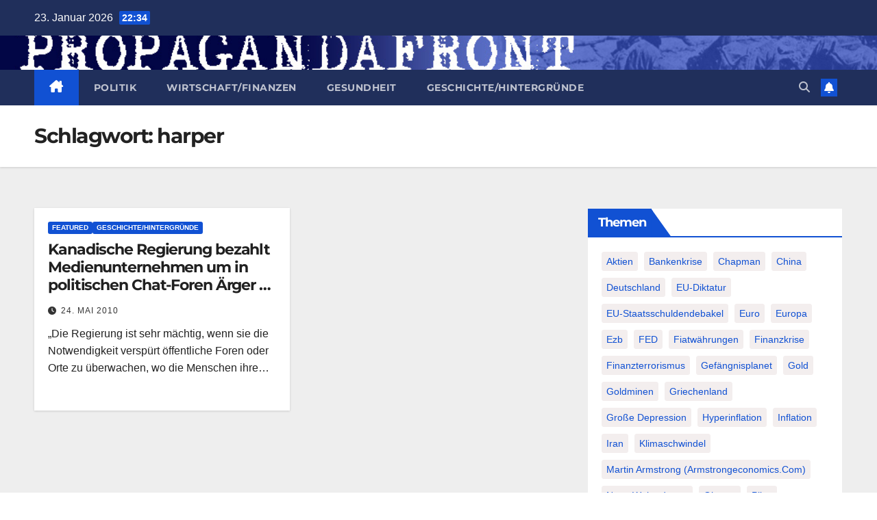

--- FILE ---
content_type: text/html; charset=utf-8
request_url: https://www.google.com/recaptcha/api2/anchor?ar=1&k=6Lf_JL0ZAAAAAKpBSsfFZyJNY-rVdE8gSMOeZuio&co=aHR0cDovL3d3dy5wcm9wYWdhbmRhZnJvbnQuZGU6ODA.&hl=en&v=PoyoqOPhxBO7pBk68S4YbpHZ&size=invisible&anchor-ms=20000&execute-ms=30000&cb=tnusdzjtnvh8
body_size: 48632
content:
<!DOCTYPE HTML><html dir="ltr" lang="en"><head><meta http-equiv="Content-Type" content="text/html; charset=UTF-8">
<meta http-equiv="X-UA-Compatible" content="IE=edge">
<title>reCAPTCHA</title>
<style type="text/css">
/* cyrillic-ext */
@font-face {
  font-family: 'Roboto';
  font-style: normal;
  font-weight: 400;
  font-stretch: 100%;
  src: url(//fonts.gstatic.com/s/roboto/v48/KFO7CnqEu92Fr1ME7kSn66aGLdTylUAMa3GUBHMdazTgWw.woff2) format('woff2');
  unicode-range: U+0460-052F, U+1C80-1C8A, U+20B4, U+2DE0-2DFF, U+A640-A69F, U+FE2E-FE2F;
}
/* cyrillic */
@font-face {
  font-family: 'Roboto';
  font-style: normal;
  font-weight: 400;
  font-stretch: 100%;
  src: url(//fonts.gstatic.com/s/roboto/v48/KFO7CnqEu92Fr1ME7kSn66aGLdTylUAMa3iUBHMdazTgWw.woff2) format('woff2');
  unicode-range: U+0301, U+0400-045F, U+0490-0491, U+04B0-04B1, U+2116;
}
/* greek-ext */
@font-face {
  font-family: 'Roboto';
  font-style: normal;
  font-weight: 400;
  font-stretch: 100%;
  src: url(//fonts.gstatic.com/s/roboto/v48/KFO7CnqEu92Fr1ME7kSn66aGLdTylUAMa3CUBHMdazTgWw.woff2) format('woff2');
  unicode-range: U+1F00-1FFF;
}
/* greek */
@font-face {
  font-family: 'Roboto';
  font-style: normal;
  font-weight: 400;
  font-stretch: 100%;
  src: url(//fonts.gstatic.com/s/roboto/v48/KFO7CnqEu92Fr1ME7kSn66aGLdTylUAMa3-UBHMdazTgWw.woff2) format('woff2');
  unicode-range: U+0370-0377, U+037A-037F, U+0384-038A, U+038C, U+038E-03A1, U+03A3-03FF;
}
/* math */
@font-face {
  font-family: 'Roboto';
  font-style: normal;
  font-weight: 400;
  font-stretch: 100%;
  src: url(//fonts.gstatic.com/s/roboto/v48/KFO7CnqEu92Fr1ME7kSn66aGLdTylUAMawCUBHMdazTgWw.woff2) format('woff2');
  unicode-range: U+0302-0303, U+0305, U+0307-0308, U+0310, U+0312, U+0315, U+031A, U+0326-0327, U+032C, U+032F-0330, U+0332-0333, U+0338, U+033A, U+0346, U+034D, U+0391-03A1, U+03A3-03A9, U+03B1-03C9, U+03D1, U+03D5-03D6, U+03F0-03F1, U+03F4-03F5, U+2016-2017, U+2034-2038, U+203C, U+2040, U+2043, U+2047, U+2050, U+2057, U+205F, U+2070-2071, U+2074-208E, U+2090-209C, U+20D0-20DC, U+20E1, U+20E5-20EF, U+2100-2112, U+2114-2115, U+2117-2121, U+2123-214F, U+2190, U+2192, U+2194-21AE, U+21B0-21E5, U+21F1-21F2, U+21F4-2211, U+2213-2214, U+2216-22FF, U+2308-230B, U+2310, U+2319, U+231C-2321, U+2336-237A, U+237C, U+2395, U+239B-23B7, U+23D0, U+23DC-23E1, U+2474-2475, U+25AF, U+25B3, U+25B7, U+25BD, U+25C1, U+25CA, U+25CC, U+25FB, U+266D-266F, U+27C0-27FF, U+2900-2AFF, U+2B0E-2B11, U+2B30-2B4C, U+2BFE, U+3030, U+FF5B, U+FF5D, U+1D400-1D7FF, U+1EE00-1EEFF;
}
/* symbols */
@font-face {
  font-family: 'Roboto';
  font-style: normal;
  font-weight: 400;
  font-stretch: 100%;
  src: url(//fonts.gstatic.com/s/roboto/v48/KFO7CnqEu92Fr1ME7kSn66aGLdTylUAMaxKUBHMdazTgWw.woff2) format('woff2');
  unicode-range: U+0001-000C, U+000E-001F, U+007F-009F, U+20DD-20E0, U+20E2-20E4, U+2150-218F, U+2190, U+2192, U+2194-2199, U+21AF, U+21E6-21F0, U+21F3, U+2218-2219, U+2299, U+22C4-22C6, U+2300-243F, U+2440-244A, U+2460-24FF, U+25A0-27BF, U+2800-28FF, U+2921-2922, U+2981, U+29BF, U+29EB, U+2B00-2BFF, U+4DC0-4DFF, U+FFF9-FFFB, U+10140-1018E, U+10190-1019C, U+101A0, U+101D0-101FD, U+102E0-102FB, U+10E60-10E7E, U+1D2C0-1D2D3, U+1D2E0-1D37F, U+1F000-1F0FF, U+1F100-1F1AD, U+1F1E6-1F1FF, U+1F30D-1F30F, U+1F315, U+1F31C, U+1F31E, U+1F320-1F32C, U+1F336, U+1F378, U+1F37D, U+1F382, U+1F393-1F39F, U+1F3A7-1F3A8, U+1F3AC-1F3AF, U+1F3C2, U+1F3C4-1F3C6, U+1F3CA-1F3CE, U+1F3D4-1F3E0, U+1F3ED, U+1F3F1-1F3F3, U+1F3F5-1F3F7, U+1F408, U+1F415, U+1F41F, U+1F426, U+1F43F, U+1F441-1F442, U+1F444, U+1F446-1F449, U+1F44C-1F44E, U+1F453, U+1F46A, U+1F47D, U+1F4A3, U+1F4B0, U+1F4B3, U+1F4B9, U+1F4BB, U+1F4BF, U+1F4C8-1F4CB, U+1F4D6, U+1F4DA, U+1F4DF, U+1F4E3-1F4E6, U+1F4EA-1F4ED, U+1F4F7, U+1F4F9-1F4FB, U+1F4FD-1F4FE, U+1F503, U+1F507-1F50B, U+1F50D, U+1F512-1F513, U+1F53E-1F54A, U+1F54F-1F5FA, U+1F610, U+1F650-1F67F, U+1F687, U+1F68D, U+1F691, U+1F694, U+1F698, U+1F6AD, U+1F6B2, U+1F6B9-1F6BA, U+1F6BC, U+1F6C6-1F6CF, U+1F6D3-1F6D7, U+1F6E0-1F6EA, U+1F6F0-1F6F3, U+1F6F7-1F6FC, U+1F700-1F7FF, U+1F800-1F80B, U+1F810-1F847, U+1F850-1F859, U+1F860-1F887, U+1F890-1F8AD, U+1F8B0-1F8BB, U+1F8C0-1F8C1, U+1F900-1F90B, U+1F93B, U+1F946, U+1F984, U+1F996, U+1F9E9, U+1FA00-1FA6F, U+1FA70-1FA7C, U+1FA80-1FA89, U+1FA8F-1FAC6, U+1FACE-1FADC, U+1FADF-1FAE9, U+1FAF0-1FAF8, U+1FB00-1FBFF;
}
/* vietnamese */
@font-face {
  font-family: 'Roboto';
  font-style: normal;
  font-weight: 400;
  font-stretch: 100%;
  src: url(//fonts.gstatic.com/s/roboto/v48/KFO7CnqEu92Fr1ME7kSn66aGLdTylUAMa3OUBHMdazTgWw.woff2) format('woff2');
  unicode-range: U+0102-0103, U+0110-0111, U+0128-0129, U+0168-0169, U+01A0-01A1, U+01AF-01B0, U+0300-0301, U+0303-0304, U+0308-0309, U+0323, U+0329, U+1EA0-1EF9, U+20AB;
}
/* latin-ext */
@font-face {
  font-family: 'Roboto';
  font-style: normal;
  font-weight: 400;
  font-stretch: 100%;
  src: url(//fonts.gstatic.com/s/roboto/v48/KFO7CnqEu92Fr1ME7kSn66aGLdTylUAMa3KUBHMdazTgWw.woff2) format('woff2');
  unicode-range: U+0100-02BA, U+02BD-02C5, U+02C7-02CC, U+02CE-02D7, U+02DD-02FF, U+0304, U+0308, U+0329, U+1D00-1DBF, U+1E00-1E9F, U+1EF2-1EFF, U+2020, U+20A0-20AB, U+20AD-20C0, U+2113, U+2C60-2C7F, U+A720-A7FF;
}
/* latin */
@font-face {
  font-family: 'Roboto';
  font-style: normal;
  font-weight: 400;
  font-stretch: 100%;
  src: url(//fonts.gstatic.com/s/roboto/v48/KFO7CnqEu92Fr1ME7kSn66aGLdTylUAMa3yUBHMdazQ.woff2) format('woff2');
  unicode-range: U+0000-00FF, U+0131, U+0152-0153, U+02BB-02BC, U+02C6, U+02DA, U+02DC, U+0304, U+0308, U+0329, U+2000-206F, U+20AC, U+2122, U+2191, U+2193, U+2212, U+2215, U+FEFF, U+FFFD;
}
/* cyrillic-ext */
@font-face {
  font-family: 'Roboto';
  font-style: normal;
  font-weight: 500;
  font-stretch: 100%;
  src: url(//fonts.gstatic.com/s/roboto/v48/KFO7CnqEu92Fr1ME7kSn66aGLdTylUAMa3GUBHMdazTgWw.woff2) format('woff2');
  unicode-range: U+0460-052F, U+1C80-1C8A, U+20B4, U+2DE0-2DFF, U+A640-A69F, U+FE2E-FE2F;
}
/* cyrillic */
@font-face {
  font-family: 'Roboto';
  font-style: normal;
  font-weight: 500;
  font-stretch: 100%;
  src: url(//fonts.gstatic.com/s/roboto/v48/KFO7CnqEu92Fr1ME7kSn66aGLdTylUAMa3iUBHMdazTgWw.woff2) format('woff2');
  unicode-range: U+0301, U+0400-045F, U+0490-0491, U+04B0-04B1, U+2116;
}
/* greek-ext */
@font-face {
  font-family: 'Roboto';
  font-style: normal;
  font-weight: 500;
  font-stretch: 100%;
  src: url(//fonts.gstatic.com/s/roboto/v48/KFO7CnqEu92Fr1ME7kSn66aGLdTylUAMa3CUBHMdazTgWw.woff2) format('woff2');
  unicode-range: U+1F00-1FFF;
}
/* greek */
@font-face {
  font-family: 'Roboto';
  font-style: normal;
  font-weight: 500;
  font-stretch: 100%;
  src: url(//fonts.gstatic.com/s/roboto/v48/KFO7CnqEu92Fr1ME7kSn66aGLdTylUAMa3-UBHMdazTgWw.woff2) format('woff2');
  unicode-range: U+0370-0377, U+037A-037F, U+0384-038A, U+038C, U+038E-03A1, U+03A3-03FF;
}
/* math */
@font-face {
  font-family: 'Roboto';
  font-style: normal;
  font-weight: 500;
  font-stretch: 100%;
  src: url(//fonts.gstatic.com/s/roboto/v48/KFO7CnqEu92Fr1ME7kSn66aGLdTylUAMawCUBHMdazTgWw.woff2) format('woff2');
  unicode-range: U+0302-0303, U+0305, U+0307-0308, U+0310, U+0312, U+0315, U+031A, U+0326-0327, U+032C, U+032F-0330, U+0332-0333, U+0338, U+033A, U+0346, U+034D, U+0391-03A1, U+03A3-03A9, U+03B1-03C9, U+03D1, U+03D5-03D6, U+03F0-03F1, U+03F4-03F5, U+2016-2017, U+2034-2038, U+203C, U+2040, U+2043, U+2047, U+2050, U+2057, U+205F, U+2070-2071, U+2074-208E, U+2090-209C, U+20D0-20DC, U+20E1, U+20E5-20EF, U+2100-2112, U+2114-2115, U+2117-2121, U+2123-214F, U+2190, U+2192, U+2194-21AE, U+21B0-21E5, U+21F1-21F2, U+21F4-2211, U+2213-2214, U+2216-22FF, U+2308-230B, U+2310, U+2319, U+231C-2321, U+2336-237A, U+237C, U+2395, U+239B-23B7, U+23D0, U+23DC-23E1, U+2474-2475, U+25AF, U+25B3, U+25B7, U+25BD, U+25C1, U+25CA, U+25CC, U+25FB, U+266D-266F, U+27C0-27FF, U+2900-2AFF, U+2B0E-2B11, U+2B30-2B4C, U+2BFE, U+3030, U+FF5B, U+FF5D, U+1D400-1D7FF, U+1EE00-1EEFF;
}
/* symbols */
@font-face {
  font-family: 'Roboto';
  font-style: normal;
  font-weight: 500;
  font-stretch: 100%;
  src: url(//fonts.gstatic.com/s/roboto/v48/KFO7CnqEu92Fr1ME7kSn66aGLdTylUAMaxKUBHMdazTgWw.woff2) format('woff2');
  unicode-range: U+0001-000C, U+000E-001F, U+007F-009F, U+20DD-20E0, U+20E2-20E4, U+2150-218F, U+2190, U+2192, U+2194-2199, U+21AF, U+21E6-21F0, U+21F3, U+2218-2219, U+2299, U+22C4-22C6, U+2300-243F, U+2440-244A, U+2460-24FF, U+25A0-27BF, U+2800-28FF, U+2921-2922, U+2981, U+29BF, U+29EB, U+2B00-2BFF, U+4DC0-4DFF, U+FFF9-FFFB, U+10140-1018E, U+10190-1019C, U+101A0, U+101D0-101FD, U+102E0-102FB, U+10E60-10E7E, U+1D2C0-1D2D3, U+1D2E0-1D37F, U+1F000-1F0FF, U+1F100-1F1AD, U+1F1E6-1F1FF, U+1F30D-1F30F, U+1F315, U+1F31C, U+1F31E, U+1F320-1F32C, U+1F336, U+1F378, U+1F37D, U+1F382, U+1F393-1F39F, U+1F3A7-1F3A8, U+1F3AC-1F3AF, U+1F3C2, U+1F3C4-1F3C6, U+1F3CA-1F3CE, U+1F3D4-1F3E0, U+1F3ED, U+1F3F1-1F3F3, U+1F3F5-1F3F7, U+1F408, U+1F415, U+1F41F, U+1F426, U+1F43F, U+1F441-1F442, U+1F444, U+1F446-1F449, U+1F44C-1F44E, U+1F453, U+1F46A, U+1F47D, U+1F4A3, U+1F4B0, U+1F4B3, U+1F4B9, U+1F4BB, U+1F4BF, U+1F4C8-1F4CB, U+1F4D6, U+1F4DA, U+1F4DF, U+1F4E3-1F4E6, U+1F4EA-1F4ED, U+1F4F7, U+1F4F9-1F4FB, U+1F4FD-1F4FE, U+1F503, U+1F507-1F50B, U+1F50D, U+1F512-1F513, U+1F53E-1F54A, U+1F54F-1F5FA, U+1F610, U+1F650-1F67F, U+1F687, U+1F68D, U+1F691, U+1F694, U+1F698, U+1F6AD, U+1F6B2, U+1F6B9-1F6BA, U+1F6BC, U+1F6C6-1F6CF, U+1F6D3-1F6D7, U+1F6E0-1F6EA, U+1F6F0-1F6F3, U+1F6F7-1F6FC, U+1F700-1F7FF, U+1F800-1F80B, U+1F810-1F847, U+1F850-1F859, U+1F860-1F887, U+1F890-1F8AD, U+1F8B0-1F8BB, U+1F8C0-1F8C1, U+1F900-1F90B, U+1F93B, U+1F946, U+1F984, U+1F996, U+1F9E9, U+1FA00-1FA6F, U+1FA70-1FA7C, U+1FA80-1FA89, U+1FA8F-1FAC6, U+1FACE-1FADC, U+1FADF-1FAE9, U+1FAF0-1FAF8, U+1FB00-1FBFF;
}
/* vietnamese */
@font-face {
  font-family: 'Roboto';
  font-style: normal;
  font-weight: 500;
  font-stretch: 100%;
  src: url(//fonts.gstatic.com/s/roboto/v48/KFO7CnqEu92Fr1ME7kSn66aGLdTylUAMa3OUBHMdazTgWw.woff2) format('woff2');
  unicode-range: U+0102-0103, U+0110-0111, U+0128-0129, U+0168-0169, U+01A0-01A1, U+01AF-01B0, U+0300-0301, U+0303-0304, U+0308-0309, U+0323, U+0329, U+1EA0-1EF9, U+20AB;
}
/* latin-ext */
@font-face {
  font-family: 'Roboto';
  font-style: normal;
  font-weight: 500;
  font-stretch: 100%;
  src: url(//fonts.gstatic.com/s/roboto/v48/KFO7CnqEu92Fr1ME7kSn66aGLdTylUAMa3KUBHMdazTgWw.woff2) format('woff2');
  unicode-range: U+0100-02BA, U+02BD-02C5, U+02C7-02CC, U+02CE-02D7, U+02DD-02FF, U+0304, U+0308, U+0329, U+1D00-1DBF, U+1E00-1E9F, U+1EF2-1EFF, U+2020, U+20A0-20AB, U+20AD-20C0, U+2113, U+2C60-2C7F, U+A720-A7FF;
}
/* latin */
@font-face {
  font-family: 'Roboto';
  font-style: normal;
  font-weight: 500;
  font-stretch: 100%;
  src: url(//fonts.gstatic.com/s/roboto/v48/KFO7CnqEu92Fr1ME7kSn66aGLdTylUAMa3yUBHMdazQ.woff2) format('woff2');
  unicode-range: U+0000-00FF, U+0131, U+0152-0153, U+02BB-02BC, U+02C6, U+02DA, U+02DC, U+0304, U+0308, U+0329, U+2000-206F, U+20AC, U+2122, U+2191, U+2193, U+2212, U+2215, U+FEFF, U+FFFD;
}
/* cyrillic-ext */
@font-face {
  font-family: 'Roboto';
  font-style: normal;
  font-weight: 900;
  font-stretch: 100%;
  src: url(//fonts.gstatic.com/s/roboto/v48/KFO7CnqEu92Fr1ME7kSn66aGLdTylUAMa3GUBHMdazTgWw.woff2) format('woff2');
  unicode-range: U+0460-052F, U+1C80-1C8A, U+20B4, U+2DE0-2DFF, U+A640-A69F, U+FE2E-FE2F;
}
/* cyrillic */
@font-face {
  font-family: 'Roboto';
  font-style: normal;
  font-weight: 900;
  font-stretch: 100%;
  src: url(//fonts.gstatic.com/s/roboto/v48/KFO7CnqEu92Fr1ME7kSn66aGLdTylUAMa3iUBHMdazTgWw.woff2) format('woff2');
  unicode-range: U+0301, U+0400-045F, U+0490-0491, U+04B0-04B1, U+2116;
}
/* greek-ext */
@font-face {
  font-family: 'Roboto';
  font-style: normal;
  font-weight: 900;
  font-stretch: 100%;
  src: url(//fonts.gstatic.com/s/roboto/v48/KFO7CnqEu92Fr1ME7kSn66aGLdTylUAMa3CUBHMdazTgWw.woff2) format('woff2');
  unicode-range: U+1F00-1FFF;
}
/* greek */
@font-face {
  font-family: 'Roboto';
  font-style: normal;
  font-weight: 900;
  font-stretch: 100%;
  src: url(//fonts.gstatic.com/s/roboto/v48/KFO7CnqEu92Fr1ME7kSn66aGLdTylUAMa3-UBHMdazTgWw.woff2) format('woff2');
  unicode-range: U+0370-0377, U+037A-037F, U+0384-038A, U+038C, U+038E-03A1, U+03A3-03FF;
}
/* math */
@font-face {
  font-family: 'Roboto';
  font-style: normal;
  font-weight: 900;
  font-stretch: 100%;
  src: url(//fonts.gstatic.com/s/roboto/v48/KFO7CnqEu92Fr1ME7kSn66aGLdTylUAMawCUBHMdazTgWw.woff2) format('woff2');
  unicode-range: U+0302-0303, U+0305, U+0307-0308, U+0310, U+0312, U+0315, U+031A, U+0326-0327, U+032C, U+032F-0330, U+0332-0333, U+0338, U+033A, U+0346, U+034D, U+0391-03A1, U+03A3-03A9, U+03B1-03C9, U+03D1, U+03D5-03D6, U+03F0-03F1, U+03F4-03F5, U+2016-2017, U+2034-2038, U+203C, U+2040, U+2043, U+2047, U+2050, U+2057, U+205F, U+2070-2071, U+2074-208E, U+2090-209C, U+20D0-20DC, U+20E1, U+20E5-20EF, U+2100-2112, U+2114-2115, U+2117-2121, U+2123-214F, U+2190, U+2192, U+2194-21AE, U+21B0-21E5, U+21F1-21F2, U+21F4-2211, U+2213-2214, U+2216-22FF, U+2308-230B, U+2310, U+2319, U+231C-2321, U+2336-237A, U+237C, U+2395, U+239B-23B7, U+23D0, U+23DC-23E1, U+2474-2475, U+25AF, U+25B3, U+25B7, U+25BD, U+25C1, U+25CA, U+25CC, U+25FB, U+266D-266F, U+27C0-27FF, U+2900-2AFF, U+2B0E-2B11, U+2B30-2B4C, U+2BFE, U+3030, U+FF5B, U+FF5D, U+1D400-1D7FF, U+1EE00-1EEFF;
}
/* symbols */
@font-face {
  font-family: 'Roboto';
  font-style: normal;
  font-weight: 900;
  font-stretch: 100%;
  src: url(//fonts.gstatic.com/s/roboto/v48/KFO7CnqEu92Fr1ME7kSn66aGLdTylUAMaxKUBHMdazTgWw.woff2) format('woff2');
  unicode-range: U+0001-000C, U+000E-001F, U+007F-009F, U+20DD-20E0, U+20E2-20E4, U+2150-218F, U+2190, U+2192, U+2194-2199, U+21AF, U+21E6-21F0, U+21F3, U+2218-2219, U+2299, U+22C4-22C6, U+2300-243F, U+2440-244A, U+2460-24FF, U+25A0-27BF, U+2800-28FF, U+2921-2922, U+2981, U+29BF, U+29EB, U+2B00-2BFF, U+4DC0-4DFF, U+FFF9-FFFB, U+10140-1018E, U+10190-1019C, U+101A0, U+101D0-101FD, U+102E0-102FB, U+10E60-10E7E, U+1D2C0-1D2D3, U+1D2E0-1D37F, U+1F000-1F0FF, U+1F100-1F1AD, U+1F1E6-1F1FF, U+1F30D-1F30F, U+1F315, U+1F31C, U+1F31E, U+1F320-1F32C, U+1F336, U+1F378, U+1F37D, U+1F382, U+1F393-1F39F, U+1F3A7-1F3A8, U+1F3AC-1F3AF, U+1F3C2, U+1F3C4-1F3C6, U+1F3CA-1F3CE, U+1F3D4-1F3E0, U+1F3ED, U+1F3F1-1F3F3, U+1F3F5-1F3F7, U+1F408, U+1F415, U+1F41F, U+1F426, U+1F43F, U+1F441-1F442, U+1F444, U+1F446-1F449, U+1F44C-1F44E, U+1F453, U+1F46A, U+1F47D, U+1F4A3, U+1F4B0, U+1F4B3, U+1F4B9, U+1F4BB, U+1F4BF, U+1F4C8-1F4CB, U+1F4D6, U+1F4DA, U+1F4DF, U+1F4E3-1F4E6, U+1F4EA-1F4ED, U+1F4F7, U+1F4F9-1F4FB, U+1F4FD-1F4FE, U+1F503, U+1F507-1F50B, U+1F50D, U+1F512-1F513, U+1F53E-1F54A, U+1F54F-1F5FA, U+1F610, U+1F650-1F67F, U+1F687, U+1F68D, U+1F691, U+1F694, U+1F698, U+1F6AD, U+1F6B2, U+1F6B9-1F6BA, U+1F6BC, U+1F6C6-1F6CF, U+1F6D3-1F6D7, U+1F6E0-1F6EA, U+1F6F0-1F6F3, U+1F6F7-1F6FC, U+1F700-1F7FF, U+1F800-1F80B, U+1F810-1F847, U+1F850-1F859, U+1F860-1F887, U+1F890-1F8AD, U+1F8B0-1F8BB, U+1F8C0-1F8C1, U+1F900-1F90B, U+1F93B, U+1F946, U+1F984, U+1F996, U+1F9E9, U+1FA00-1FA6F, U+1FA70-1FA7C, U+1FA80-1FA89, U+1FA8F-1FAC6, U+1FACE-1FADC, U+1FADF-1FAE9, U+1FAF0-1FAF8, U+1FB00-1FBFF;
}
/* vietnamese */
@font-face {
  font-family: 'Roboto';
  font-style: normal;
  font-weight: 900;
  font-stretch: 100%;
  src: url(//fonts.gstatic.com/s/roboto/v48/KFO7CnqEu92Fr1ME7kSn66aGLdTylUAMa3OUBHMdazTgWw.woff2) format('woff2');
  unicode-range: U+0102-0103, U+0110-0111, U+0128-0129, U+0168-0169, U+01A0-01A1, U+01AF-01B0, U+0300-0301, U+0303-0304, U+0308-0309, U+0323, U+0329, U+1EA0-1EF9, U+20AB;
}
/* latin-ext */
@font-face {
  font-family: 'Roboto';
  font-style: normal;
  font-weight: 900;
  font-stretch: 100%;
  src: url(//fonts.gstatic.com/s/roboto/v48/KFO7CnqEu92Fr1ME7kSn66aGLdTylUAMa3KUBHMdazTgWw.woff2) format('woff2');
  unicode-range: U+0100-02BA, U+02BD-02C5, U+02C7-02CC, U+02CE-02D7, U+02DD-02FF, U+0304, U+0308, U+0329, U+1D00-1DBF, U+1E00-1E9F, U+1EF2-1EFF, U+2020, U+20A0-20AB, U+20AD-20C0, U+2113, U+2C60-2C7F, U+A720-A7FF;
}
/* latin */
@font-face {
  font-family: 'Roboto';
  font-style: normal;
  font-weight: 900;
  font-stretch: 100%;
  src: url(//fonts.gstatic.com/s/roboto/v48/KFO7CnqEu92Fr1ME7kSn66aGLdTylUAMa3yUBHMdazQ.woff2) format('woff2');
  unicode-range: U+0000-00FF, U+0131, U+0152-0153, U+02BB-02BC, U+02C6, U+02DA, U+02DC, U+0304, U+0308, U+0329, U+2000-206F, U+20AC, U+2122, U+2191, U+2193, U+2212, U+2215, U+FEFF, U+FFFD;
}

</style>
<link rel="stylesheet" type="text/css" href="https://www.gstatic.com/recaptcha/releases/PoyoqOPhxBO7pBk68S4YbpHZ/styles__ltr.css">
<script nonce="7ogBgX_tGJr1zmqxucSZtA" type="text/javascript">window['__recaptcha_api'] = 'https://www.google.com/recaptcha/api2/';</script>
<script type="text/javascript" src="https://www.gstatic.com/recaptcha/releases/PoyoqOPhxBO7pBk68S4YbpHZ/recaptcha__en.js" nonce="7ogBgX_tGJr1zmqxucSZtA">
      
    </script></head>
<body><div id="rc-anchor-alert" class="rc-anchor-alert"></div>
<input type="hidden" id="recaptcha-token" value="[base64]">
<script type="text/javascript" nonce="7ogBgX_tGJr1zmqxucSZtA">
      recaptcha.anchor.Main.init("[\x22ainput\x22,[\x22bgdata\x22,\x22\x22,\[base64]/[base64]/[base64]/[base64]/[base64]/[base64]/KGcoTywyNTMsTy5PKSxVRyhPLEMpKTpnKE8sMjUzLEMpLE8pKSxsKSksTykpfSxieT1mdW5jdGlvbihDLE8sdSxsKXtmb3IobD0odT1SKEMpLDApO08+MDtPLS0pbD1sPDw4fFooQyk7ZyhDLHUsbCl9LFVHPWZ1bmN0aW9uKEMsTyl7Qy5pLmxlbmd0aD4xMDQ/[base64]/[base64]/[base64]/[base64]/[base64]/[base64]/[base64]\\u003d\x22,\[base64]\\u003d\x22,\x22w4tzV8ODRV/CnMKoPE1ZM8OBNHLDrcOaTSLCh8KLw7HDlcOzJ8KLLMKLcF94FAfDrcK1Ni3CusKBw6/[base64]/CllnDl8KDw4zClTXDqh/DihvDosKPwpbCi8ONM8Knw6cvAcOgfsKwFcOOO8Kew4wGw7oRw4HDoMKqwpBZBcKww6jDmCtwb8Kvw4N6wocTw6d7w7xWdMKTBsONB8OtITIOdhVwaD7Dvj/DjcKZBsO8wodMYw0BP8OXwpbDhCrDl1BPGsKow43Cp8ODw5bDk8K/NMOsw6LDvTnCtMOFwpLDvmYzDsOawoRnwogjwq1HwqsNwrpMwqlsC2VjBMKAZMKMw7FCb8KdwrnDuMK9w6vDpMK3EMKaOhTDlsK2QydWBcOmcjDDl8K5bMOaJBpwK8OyGXUGwoDDuzcAbsK9w7AVw7zCgsKBwpvCi8Kuw4vCnx/[base64]/[base64]/[base64]/XWQTwr89TSUIw50ewrVzCcKyG8OSw4dpamDDm2LCoCEbwrTDgcK7woBVTMK2w7nDgS7DkhPCp1ZVDsKbw6fDv0LDpMKyKsO5C8KJw4cLwpBnG050HnbDgsOcPD/Ds8OCwpbCt8OxAFUBbcKWw5E+wqXCu21wYiljwpxvw5BReDhzXsOFw5VTD2DChk7CmzUbwr3DlcORw7INwrLDmzp+w7LClMOyT8OYKE0DTlh0w7rDnwTDnER4YE/DrMOTRsKmw44aw7cIFsK4woDDvTjDgip+w6sBVcOYDcK1w4nCgAxywpFNTzzDgcKCw5/[base64]/[base64]/w7LCl8Oywq9jw7rDhF/[base64]/[base64]/ERTCqh/DgS7DjXTDgVjDo8KBwqR7wp/CjcKYFFLDhjTCuMKQOSzCqEXDt8KDw7wcEsKZHU8kw73CjWfDlAnDsMKuXcOawqbDuyQDYXXCgDHDr2LCjGgsXy/CvcOKwrwKw6LDjsKeUTrCmzNwNErDuMOJwpfDmUzDpcOAJgjDl8OHJ35Iw7thw5XDvcK3VBPDtsOKFDQdD8KaFFDDuwfDhMOCKU/CjjYcAcKZwo/CrMKaUsKRw5jCqF8QwrVqwqg0Nh/Cm8O3HsO1wrFKDkZPGQ5OHsKuLSAZciLDjjlVLAlxwpbCtRbCjcKQwo3CgsOLw4xcEwrCj8KAw7VMSnnDtsKZUlNWw5IEPkZELMKzw7jDk8KSwptsw7UyWRjDgANiCsKRwrAHIcKLwqcGwqJbY8KcwogKHUUUwqdkLMKNw6h8wo/CisKtDnvCpMKGZTUFw6phw4FjaXDCq8OVagDDrlkwSzQOQVEmwrJCHgrCqBPDr8KcLCtnEcKOPMKNwrBIWwbDllXCgVQKw4UlYH3Ds8OVwrfCpBjCjMOLWcOOw4k5MhlRLB/Dvi5cwp/DisOZAxHDksKOHikhEcOww7zDoMKiw5bCijLCi8OFJXvDmMKjw6Q4wovCmR/CvMO7NMKjw6phJT82wqrDgTZxUhnDqCBnTlo+w5gaw4zDvcOswrZWOGJgEjM+w43DplDCqzktLcOJUzLDh8OcMwzDhhnCs8KrfCwkSMKew4HDqnwdw47CucOocMOFw5nCtMK4w7xdw6DDsMKsWxLCgUVfw63DksOFw4osbAHDisORVMKlw7RKF8OewrjCmsOKwp/[base64]/Cn8OqFMOVX19rNcOkczkjwo3ClsKKw6EZbcOyWUjCnhnDgxLCv8KQEyhZcMO/w4bCsQPCpMOdwrDDmWZ9fULCicOlw4/CpcOzwrzChDRFw43DscORwrdRw5Fzw4NPOWcjw4jDrMKpGAzCmcOtQD3DoW/DoMOHN0ZBwr0kwq0cw5Fkw5bChjYzwodZH8Otw51pwp/[base64]/ezsyL8KJXBsDw6nCixUvEixmLcOXwrAablzCrsO4C8OZwq/DhBAGNMKVw5YkU8O4NgAKwpxnRA/[base64]/CkcOXw4cCwqgZKMOvw7TCrFHChMOEwqzCj8O3wpt5wpQUKD/DnSR4wo5kw6duBgPCvC0wDcKqdxU2dn/DmsKIwpjCilTCnMOuw5UGNMKrEsKiwqcxw5HDpcKdYMKnw7wJwpwEw5waa0TCpHxmwrpSwowTwq3Cq8K7N8Omwp/DoAwPw5YCU8O6R3XCmypIw71uB0Zrw7DCh1xVfcKRacOMXcKyB8KWLm7CihXDnsOiB8KTYCXDq3LCn8KROMOnw6V6V8KCdcKxw5HCpcK6wr41YMOAwovDiA/CuMOFwovDucOmJEodLyDDjkzDhiQ1UMKRQxzDu8Knwqg6HDwuwrjCjcKFfRfCmnJSw4bClx5kKsKrUcOCw4tiwrB7djIvwo/CogvChMK+CHJWYREZBk/Du8O+cxbDkzbDg2clQMK0w7fCqMK1IDRbwq9VwoPClipvc3jDrRw1wrwmwoN3SBJiM8O8woHCn8K7wqVHw7vDrcKxCCLCnsOtwpJAwqPCkW/CnMOCFgDCv8Ovw5FMw6QywrPCtMK8wqM7w6jCrm/DjcOFwq02EjbCusKBYUbDjnQvaU/[base64]/w7RsH8Kdw4cEwq7DpywJZH4pw6YAwqJ+FlpHU8O8w4XCi8KJw57DmgvDoyFnD8OyXMKBfcOew4vDm8O/T0jCoDBzHGjDjsOkLMKtBEodK8KsF2/CiMOYCcKZw6XCt8OKccObw5zCvD7DpBDCmn3DvsOdw4fDnsKUPUkyXkZQKU/CqcOYw5vCv8KpwrzDnsO9e8KaJh1HBU8UwpMCeMOGJxLDrMKGwpwgw6/[base64]/S8KXw4F7w5wBUiMpF8KxFmDCiVnCo8KfKcOgLTXCncOTwq1/wqpvwrLDkcOqwrvDuFYuw40uwqUAYcK1QsOkGi4GA8KCw6fCjwRpeGbDt8OvLBRHBsOHXkAEw6hBaVvCgMKsa8KjAj7DrXbCrg4CPcOQwr0JVxRUPFzDvsOXK3DCi8Odwr9eJsKBwoPDsMOWE8OJYcKMwq/Cm8KrworDizhdw6TCmMKpW8KiCMKOVMOyAGXCilbCqMOuPMOPOhZbwod9wpzCjVXDmE82G8KqOGLChE4rw7w0AWTDhT3Cp3fCsXnDqsOowq3DmMOlwqDDuDvCl1nDlMONw610YsKvw5EZw6bCs0Flw5pTGRTDhELCgsKrwpwoSETDtCrDh8K8ZU/Dsng+MXsIwr8IBcK6w4HCusOmSMKcAAJ2SioYwp5qw5bCusOBJnRmf8KPw7oPw4VYR2YDXS7Dk8KbRVBMZCjCncOhw4LDk33CnsOTQi9+AT7Dk8O6GhnCusOFw43DkgLDjD0ufcKuw750w5fCuzEnwrfDnHNuM8O/w5B+w7oZw4lWP8KmRsKAKsOsXcK6woAZwoYLwpIrdcOeY8O+LMORwp3CpsKiwqzCoy1Pw4PCrV4qPsKzZMKiS8KxEsOFDi5vdcONw4LDqcONwovChMKFTXhUbsKsU3xcwpTDkMOywo/CoMKZWsOJKBkLTDIOLjh+e8OodsK7wr/DgMKgwqgAw7XCpsODw5YmaMOYUsKUeMOPw5x5w4fCsMO+w6HDpsK9woJeZm/DvQ7Dh8OmVn7CmcKew5XDiyPDgEvCn8K8woR4PcOUesOUw7HCugXDrTtMwofDkMKxTsO0w5rDusOUw7F5AMKsw7HDv8OMGsOywpZPWcOUcB7DhcK/w43CmWRGw7rDrcKVUGnDsl/CpsOIw61Sw6gebMK3w6hwV8OJWTDCocK9PDjCs2XDjVIUdsO+LBPDlXrCgh3CsFbCnlbCg1wNZcKXE8K5wqvDvsKHwrvCnhvDmkfCj17CuMKcwpomGDbCtjfCrC3DtcKVXMOdwrZ/w4E2Z8KlXkRdw61aWHBEwo3Cp8KnJcKuOlHDlVHCtMKQwp3Cn3howqHDn0zCrmYREi7Ds0k9IRHDkMK2UsO+woA6woQWw50bMBEAODbCicKIw4PDp2oCw6rDsRrCnQ/[base64]/DmVs8w6c5JnTDmcOlwobDpcKuw5sFZBldw6Fuw4rCu8OIw6AHw7Alwo7CqRsaw7Jnwo57w70bwpNzwrnCrcOtHnDCpyJ7wrRpKgoDwqbDn8O/[base64]/Cq3xUQhHChjXDvwtcw5rDrmhnw7TCkMKVSFlgwqTDv8K+w71FwrI+w5t4T8KmwrnCqi/[base64]/TjXCn8OnU1fDh0/CqwXCusOowrTDusKqLD/Dk8OuHyxGwo0IPWBFwqEHS0DCvTXDhAMFG8O+YsKNw6LDv0TDpMOSw4vDgn3DoW3Cr2XCu8Ktw411w5geR2oCLMORwq/CmTDCh8Oww5nCq3xyJFIMVxzCm29Kw7rDmBJMwqVpEXbCjsKWw7bDu8OhbmfCiCDChcKtPsOJPHkIwqLDpsOaw5nDoyoTXcO0JsOtwpTCm3bClw3Dq2vCoDPCmzJIHcK6NlBOFQxhwohIU8Oqw4UfTsKJUR0UdEzDuFvCksK0H1/CqRkfIMKXGm/DrMOaEkvDrMOLYcKZLy4Mw4LDjMOfRxrClMOzb0PDm1kVwodNwoBPwrxZwpg1wrB4bmLDoS7DlcO3NHoOGEbDp8Kwwp0caFXClcK7NzDClQ7ChsKWIcKOfsKzHsOZwrQXwp/DkDvChEnDgEERw7vCq8KgWxlsw4JTUsOMVsOEw5lxG8OMPkFWZWZDwpBwKAvCkA/[base64]/CkcOfw5nDnzvCr8KPViNQGmjDl8Krwpwyw5Q4worDjklnScKCMcKnbjPCmHEowoTDssOGwpgHwohFfMKVwo5Hw5IBwrobT8KUw4DDpcKlI8OaC3vDlBdnwrvCmybDhMK7w5I9FsKpw5vCmSgXEkXDryJ+EGvDniFBw5/[base64]/[base64]/CjcO0UxLCq8K9GMK4wrDCilodP1HCqDLDuMOvwpNnNMO3CsK3wq1Nw75OZ3bDrcOwe8KjAgZ+w5DDpFBIw5RRV2rCqUJ5w6hewpF4w78hTj/DhgbCrsO1w7TCmMO8w6HDqmjCtMOwwp5hw5V9wo0FR8KgQcOgT8KPegXCqcOKw7bDqSTCqcKCw4AVwpPCm2jDpcONwqrDt8KFw5/CgsOnVMKTCcO+d18hwp8Mw4B8EFHCiUrCjW/CvcOXw5UFZMOQXGEOwpcsAMOKQi8Fw4fDmcK9w6nChsOMw4YNXsO+wqTDgR/CkMOsX8OkEjzCvcOXaCnCqMKZw6F/[base64]/CrBLDt0sFMMKAwogDw4fChiNiw7BlE8Krw7/CpsK4AyrDr3N6w4rCrWEwwqNKUnLDiB3Ct8Kdw7LCpmbCgxDDiyx7acKPwrHClMKYw7zDni86w6jDq8OcdBfClsO2w7PCicKEWAkNwq3ClBUrOFcSw4fDuMOewo7CqXlJM1TDthXDkMODIcKoN0VVw73DhsKADsKowrVpwqpiw6jChHrCnWIRESbDhcOEWcKRw4Esw7/DrHDDpXU8w6DCh0LCkcO6KAUwMkhmR0LDq1EhwqvDrmPDgcK9w7LDlEjDssOASMKwwp3CmcKSMsO5Ox3DincnXcK+H0nDj8OFEMOfM8KJwpzCoMK1wrZTwrjCqg/DhQFvQShEVUXDp3/Dj8OsRcOmw53CgMKdwoHCqsOVw4ZFW0FIDF43G2EpU8KHwr/CoQ3CnnA+woQ4w4DCncK/wqMrw5/CtsOScRYVwp8/YMKMUH/CosOrHcOraD1Tw5XDoyfDmcKbZz8eJMOOwpTDqRorwp/DuMOaw65Ww7nCmBl+CMK4bcOGGDHDu8KtWGlUwoMfXcOPKm3DgVEkwpAGwqw5wq9ZGgzCr2nClnDDrgHDkWXDhMOUEilvViQywrnCrF80w6PDgMKDw70SwqbDv8OvZGQcw6JxwogLcMKWP3DCoWvDj8KVUnl3GWrDrMK3bSLCvn0sw4A/wrgIJhJsH2XCo8O6QlLCm8KAZMKdQcOAwq5bV8KBUlgewpHDoHDDjwQ5w74UQDBJw7RNw5jDo07Ci2s7CVJuw7jDq8KGw54hwoMwN8KPwpUawr/CvsOAw47DnirDvMOHw43CpUs8FT7CrMKCw49Ca8O9w71Nw7XCnQ9ew6l2UldlE8OPwp59wrXClMK9w7xbd8KpB8ObZMKoP3pKw44Hw4rCkcOAw7TCjRrCpEY6Wksew7/Cvjo/w5pMIsKlwqxJTMOMBCRUegFxacK/w6DCoDINYsK5w5dzYsO6HMKDwpLDsyIrwpXCnsODwpFJw60eBsOSwp7CtlfChcK5w47CicOYYsK/CTHDqgjCgWDDusKFwpnCpsO4w4ZGwpVuw7LDt37CqcOxwq/Cnn3DrMK+eH08woU1w5dqV8KHwpUcf8KIw4jCmCjCgmHDix4fw6FSwoPDrTjDncKgccO0wpXDiMKAw6s2awLDlAZPwrJrwpBCwp9tw6V2eMKiHADCuMOrw4bCvMKUaE1hwoJ+fx9jw43DuV3CnHc1RsKJCVzDvkbDu8KaworCqDEMw4DCksK/w7E2QcKswq/DnEzDv1DDgEEtwqvDtHbDsHEMIMOmEMKqwpPDgiPDmxrDpsKAwqEVwqhfHcOww54zw50YScKqwo41CMOCdF9OE8OlXcK/WRoew6Inwr/[base64]/wr89w5F4IlMTOFVEw6bCo8OVYlJYEsO3w57CnsO1woFlwoXCo0VuP8Ktw6pgMDjDrMK9w6LCm37DuAHCnMKJw5dReTNrw4xcw4/[base64]/Duhpcw75Nw4XDll/DvxDDlcKEwplwJMO9HsKzIQrCjMK2WMKzw6FHw63CmTdUwp0pK23DkDV2w6gLJBJHSxjCg8KPw7DCusObXCcEwoTCilxiF8O3Ek5pwoUpw5bCtGLChh/DjUrDpsKqwp40w7kMwrfDisOAGsOOJSvDoMKgwqwcwp9AwqJMwrhtw6ALw4N3w4IDcm9Rw597A3MxdQnCg1xrw4XDu8Kxw47CpsK+c8KHF8O4w6ESw5tvTDfCjwYeb0Q7woDCoFYnw7zDv8KLw44ICAl3wpjCmcKXbE/DnMODMcK2ImDDilILAxLDmsOtZ2N+Z8KVEFDDqMKNCMKGfCvDkGMTw7/Dq8OOM8O0wqDDoSbCssKoSGrDim98w6Ziwqdawp9EUcOiBBgrXjw5w7JZLnDDl8KZXMKewpnDjcKtwoV4GivDiWjDrUBeVg/DsMKEFMKxwqt2csKJMMKRZ8KnwpwDeww5TxfCpsKxw7Q+wrvCsMKcwqQAwrY5w6pAHMK9w6sSR8Khw6wKHHPDkQZXahDCn0bCqCp8w63CvzzDo8K4w63Chhw+TMKCVkAKaMOjBsOiw5bDo8KAw5cAw7HDqcOweFXCgVZ/wozDoUhVR8KOwrUBwqzCmiHCo34Gax8jwqXDosOmw5o1wqEsw6zCn8KtFgPDhMKEwpYDwqURT8OXVhzClcOWw6TCiMO3wpDCvHomw4vCnythwoJKR0fCmsKyIDZSBRMSYsKbQsK4PjAiOsKxw73Cp29+wql7EUrDj3MGw6/[base64]/CgSnDoAFGw4/CtcOVwqgxQsKUw4/ClR7Dg8ObEjbDrsONwpgbWSF9CcK3eWdWw5pJTMOZwpLChMK8FMKFw4rDoMKEwrjDjBZMw5dvwr4nw6/CnMOWel7ChGTCrcKRXR0kw5law5Jja8KceSJlwp3CjsOswqgjBwB+SMKIWsO9XcKhaGc9w5obwqZCS8KFJ8O8IcOpIsOew7p7woHCicKhw5HCukYxPcONw68Nw7XCiMKlwrI5wqZQBXRhUsOfw4MWw70uTSjCtl/Dh8OsEyjDoMKVwrvCq2LCmR0PVR84LnLChUfCkcKnVh9jwpHCr8KoHScjGMOifUlKwqxGw5JZF8Ogw7TCviIFwqUhE13Dg2zDq8KFwokNIcO7EsKewqwafRfDh8KOwprDjsK0w6DCocKBYDzCqMObEcKAw6EhUndpJgzCgMK3w6vDm8KFwobDlzJwDnZqaxHCkcK/ScOwSMKIw47DkMOEwol3b8OWL8KHwpfCmcOTwozDgiI9YsOVHC8sFsKJw5kgZcK1dsKJw7HCo8KeemB/GErCvcO0P8KcS1ARcyXDksOeBDxRMktLwppgw70jI8O+wqBIwqHDjTZ+ZE7Cn8KJw7sjwpEqJQMaw6DDpsKbPcOgZ2DDqMKGw43CvcKMwrjDtsKiworDvjjCm8Klw4N/wo/CisKzVCTCjzp7WMKJwrjDk8OXwqosw4BfUMObwqsOHcKlQsOowpjCvS0fwp7CmMOsTMOdw5hzG3ZJwo9Dw6/DsMO9wqXCq0vChMOAc0fDm8O0wrnCr3Qrw6YOwqpgSsOIw5UUwqbCiTwbeSRpwq/DlGfCrFwLw4Eewr7CtcOAA8KDwrwcw5t3c8O1w7t8wr02w4bDoFDCjMKFw7FYFnpgw4VuPSLDjHnDqnhXMCM2w5dlJkRhwqU4JsOEUMKMwpTDtHTDgMKdwoXDhcK0wp13ciHChlhpwrUuMMOewqPCmn5zI0TChsKgFcOCAyYMw4rClX/[base64]/GcOQe8K0w5odwpFQwoLCksK/wpzChsKUwp06wpPClMO0woHDkGjDvAdrAzhsdgRfw5Z0JcOnwodSwr7DjT4tAHbCkXpVw6cEwpNgwrfDkzrDmCwrw6jDqzgnwoDDvzTDil1GwrAFw5UDw6swYXPCt8O0R8OKwpzDs8Orw5lRw69ueBZSVzE2f17CrRoGTsOPw7TCnQIgAA/DgCwldcKdw63Dg8OncMOLw6ZZw7UBwpzClTJ6w4RZIzo1WA1gbMO9UcKPwr5fwpHDiMKtw7xgD8KgwqZCB8OtwpQ0ICQJwodjw77DvsOKIcODwqzDjcOnw6LCicODQUNuOS/[base64]/DMKyw6Ecw6Ulw5h6dH8lwr7CkcOqw77DklU0w4Emwpl6wrgfwpLCtnPCsQbDq8KUbjDCm8KKVCnCr8K0H0rDq8OSQlRYWGxGwpjDsUocwqBjw4tEw4EJw7ZPMjDCpGNXI8Obw4HChsO3TMKPVTjDnFccw7kAwqjDt8OUMk5Owo3DtsK8OTLDusKKw6nDpV/DiMKFwpQ+NMKUw5BxfCPDlsOOwrLDvATCvyHDu8OJGVrCo8OcbHjDp8Kdw704wp7CiyxYwrjChEXDvyjDqcKOw7/DiHd4w5jDvMOawo/DpWnDuMKFw4/[base64]/DlsKlwqvDmQkFJsO4TcKhS03DuzvCixU1HQDDqVF3A8OuDg/DgcOJwr9WRmzCr3TClTPCmcO8FcK/OMKJwpnDoMOjwqU3KWZswonCm8OuBMOZIDIJw5NEw6/DuU4ow4DCnMOAwqTCtMKpw6cTDUY1GsOrXMK+w7DCicKMLTjDv8KRwoQvL8KEwol5w7Uhw7XCi8KLIcKeC0hGVMKuQzTCkMK4LE13wowtwqV2VsOAXcKFRz5Mw6Uww4PCiMKSRCnDgMOhwrrDq1keL8O/e0YbNMO1LhrCj8KjYMKqY8OvGg/CiHfDs8KEPgolQgptw7M/by82wqzCngrCsTDDiBbCvjhtGsOgK3c/[base64]/[base64]/DhMK9wrHCrcKSY8KiXsKpw6ooAsKOw4l6RMOnw7bCocK1PcOUwoEGOsKJwpZhwoPDkMKODcKUBVnDrTAMYcKHwpgMwqBswqx6w7NNwrnCq3VZfsKDBMOZwpk3wr/DmsOxJMK8RSHDmcKTw77ChMKLwq8yDMKrw5vDv1YiP8KGwrwAdndWV8O8wohAOy93wokKwrdBwqfDgsKDw6Vnw7V9w7rClgZ0ScKnw5nDlcKMw5DDuxrCh8KxG2ELw70bGsKow69TLnbDlW/CoE4fwpnDhiXDoXzCtcKCZMO0woBYw6jCpwjCsCfDg8KGJTLDhMKyX8Ocw6/Dj3ZxBH7CpcKTQQbCpWpMw4LDvsK6fTnDgcKDwqQ/wqsZEMKQBsKNQVvCqHPClDslw4dwYGjDpsK9w4/Cn8K8w6LCgMKEw4cnwqk7wpnCpMKWw4LCscKuwqN1w4LDnyTDnGBQw5TCqcKmwrbDscOZwrnDtMKLGFXDj8K/VU0oEMOwDcO8Aw7CrMKqw4RZw53CncOjwp/CkDlDUsKRN8OvwrLCo8KPGDvCmiFww4HDusKUwqrDpMKQwqcmw5MawpTDqMOIw4zDpcKYAsOvbjbDlMK/IcOQTWPDu8K4HlLCtsKeWkzCvMK3YsO7LsOiw48Mw7Qyw6Bbwr/DjifCqcKVWMKtw7XDtQnDgVlgCRbCl1wQcHXCuRPCuHPDnx3DscKcw69hw7jCicKEwog0w4QiX3pgw5IFFcOrTMOPN8OHwqVdw7cPw5DCsxTDtsKAUMK4w6rCq8OuwrxUekDDqw/CpsOxwqXDpj00QBx2wq5aD8KVw59HXMO5wqZNwrV2UMOEAQxDwo3DrMOHBcOVw5VkRzbChAbCuD7CuUACXCHDsXHDh8OSWVkew4dQwpXCmBhSRzgjW8KBBHjCu8O4YcKewpVCb8OXw7kNw4rDk8ONw4Yjw5wMw4wYXMKBw64xCU/Dsyd6wqZnw7XCmsO0EDkRVMOlPyDDjXLCrENGNDc/[base64]/DqTRyd8OGOTTCo8KzwrbDt8K1woHDhVledygLXmFbJcK6w6p7ZGHClsK8OcKDfRTCsQjCoxjCkcOww6zChi/DrsK/wp/[base64]/wo9Uw4vDu8Kvw50yM8OKw4LDm1DDkkHDnMKqAn9kPcOVw7/[base64]/Dpm42asKXw5wsX8K1wpY4w6zDqsO4KGLDoMKkJ2TCu0zCocOqIcO7w6HCt3cWwo7CusOTw5nDqsK3wqDDmmk8HsObKVduw6vCscK4wr/DncOPworDr8KswoEGw6x9ZsKMw5LCoxsOeHIfw44wUsKTwp/Ck8Obw6dxwrPCrMKUbMOPw5XCnMOQVn7DucKGwr80w4s1w4tpeXAMwq9UPHQYEMK/cmvDqVsiH0g0w4/DucOtWMOJfcOcw40ow4l8w6zCl8K2wpHCtcKTbSDCqVDCtw1vfzTClsOnwq8lZhBTw5nDgEYCwovDksKkc8OowpIIwpxuwoB7wr1swrbDr2HCvVXDlDHDoAPCsBcpMMOCFMK+VUXDryjDoQcmKcKLwqrCm8O+w7sbc8OhW8OOwqPClsKzJlLDlMKdwrszwotZw5/CscOzW0LClcKuGsO2w4LCgsK2wqcJwp4FJTTDgMK2UHrCoRHChWY7dkZYccOgw4XCr1NrEUnDh8KMU8OIIMOjPRQXUW4dDCvCjlLDhcKewoPCnsKMwptPwqbDgh/CmlzCpx/ChsKRw5zCisKhw6ISw4x7eCNVfQ90woDDoF7DmjzCkXnCm8OWFC1ufkVpw4EvwolLT8Kgw5YjU3bCtcOiw4/CpMKYMsO+ccKrwrLCjcKiwpPCkBTCscObw47CicKzBHA+wovCqcO0wqnDsRV/w7rDncKXw7bCtg82wrk0JMKhfDzCgsKdwoIAY8KhfmvDmConPEJ0O8KSw7xcBTXDpVDDhyhONnxOaw7Cm8O1wp7CvSzDlSsIUAs7wr1/Hn4zw7DChsK1wocbwqtjwrDDvMKCwocewp8CwpDDhTTCnh7CiMObwrHDtG7DjVTDmsOzw4A2w4Vrw4JfDMO5w47DphEpBsKnw5ZCLsO4OMKvMcKsKR8obMKNIcOrUn4rYHZPw4JKw4XDoXc/WMKEJV8twrxPZWnDuiLCtcOswpgJw6bCgsO2wo/[base64]/CmUlmHcOqw5t+eGHDrMK+HMOWwqTCqcOLP8ORRcKtw7JoElcdwq/[base64]/[base64]/[base64]/QsKSMycBX8OKecOmexbCjhpwaMKNw5jDq8OZw77CvW8iw6AOw6o7woIHwoPCjiTDvAMLw4jDgCHDnMOAYC59w5tQw7tEwq0qFcOzwoI3OsOowqLCpsKfB8K9ay4Aw7bCiMKVf0FyGVnCnsKZw6rDkSjClhTClsKeHizDmsORw5TDsAkGWcOOwrQ/Y0sUOsOHwqLDjlbDh3EOwqxzRsKAahJNwqfDsMO/bWEYYRHDrcKyPSPCliDCqMK7bcOHcVNkwrNqbsOawqPChjF8OcOcEsKHC2fDpsOVwpVuw5XDoH3Dt8KLwqY9VghEw6jDuMKxw7pNw7NoZcKKRwIywojDv8KLYVjDmiLDpDB/c8KQw4NGEcK/e2xywo7DiSp2F8KubcOewqnCh8OHHcKrw7LDpxDDv8OjGDJbUBciCV7CgiLCtMKdHsKtWcKqUnvCqj4vYhU9JcOaw7cuw4TDrhNSO1dpDsOgwqFbY2xBVidHw71VwpQHdWV/JsOxw58XwolpRD9MDktDMDHDrsKIOSRQwpPCjMKUdMKwAHjCmVnCiBQDFRHDp8KFVMK3e8O2wpjDvhnDoRd6w6rDlyrCsMK+wqlmXMOYw7NEwqg3wr3CscOIw6fDkcKaIsOvMCg+GMKPOiQEYcKZw7XDnC/Ci8O5wpTCvMO4OBjCmBASXsOBPAnCh8K4NcKQYyDCocOKdsKFNMK6wrrCuCYAw5wxwrjDucO5wop4WwTDhMOTw4spG0lLw5loCsOPMhbCrMOaaFx/w6/Ci34rOsOhVGnDt8OWw6vCmy/CskrCssOXw63Cpg4vacKpDHPCkGjDrsK5w5RzwrzDkMOZwrYCJHHDhi4rwqAbDcOAa25RSsOkwqhYbcOHwrzDlMOiGnLChcKjw6/[base64]/ClMOXdXUvw4Y+wqPDsMOeEsOzw5HCncKIwr9kwqnDkMO8w4LDi8O3CiJPwrBWw75cWzJgw5kfBsKXLMOjwrxQwq9Kwq3ClMKGwowYCsKxw6LDrcOOMhnDlsKNF2sTw7NAIFnCicObI8OEwobDmsKMw7XDrhcIw4TCjMKiwq8Ow4vCryPCpsO/wpTChcKuwrITGmbCj29vVsO/XsK2VcKPP8OyW8OVw7VoNSHDnsKEY8OeZAtnU8Kpw7lRw4nCu8Kyw70cw4TDt8O5w5PDh002bylSRB5gLRDCiMO+w7TCs8Kvagl8LB/[base64]/CkmrDjG4nBMO9KkjCo8KOw5xNw7HDum3ClWIhw7ckaCbCkMOAGMOTw4LCmTN2U3ZdQcOhJcK/KDnDrsOaGcK2wpdyAsKsw41hIMKxw50UXnTCvsOawpHDtMK8w7IKVlhRw5zDnA0vU0HDpCU8wrAowrbDqkcnwqsiMQ9iw5UCwpHDs8K0w5XDqS5IwrA3SsKdw7oiRsKrwr7CpMKPX8KJw5YUfGk8w7/DvsOXVRHDvMKiw5h0w4LDnUYlwoJLdMKowqvCtcK5esKlGz/ChFFYTXbCpsK7CXrDq2HDkcKGwonDhMOfw705SBXCk0XDr0cVwos4TsOWGcOTWEbCqsOnw59ZwqhfXHPCgXPCpcKsRB9LJSIkd3bCsMORw5MUwpDDssKCwoQlBiYeKkYNX8OWDMOZw5hSdsKNw4U3wqlXw6/CmQXDoCfCtcKjSXgfw4fCtgwIw57DhMOCw5w7w4dkPMKtwok4DsK3w4IUw63DicOOQMKOw6DDtsOzbsKYJcK0U8OoFyjCggvDlmRiw7/CthBpAGbDvsOpLcOpw7tiwosfMsOPwozDrMKkQSLCvQ1nwqnCri7DkGBzw7d8w5/DiEp/QCwAw7PDoVxBwrjDksK7w6Qgwr0Hw4DCvMK2dzEsLxPDo19wWcKdBMOKd0jCvMOfWFhawoDDgcO2wrPCpSTDkMKlFAMhwqlXw4DCuUbDqMKhw67CoMKGw6XDqMKxwpF8WMKxA2BCwqgbT2Nww54nwpDCkMOFw7VOOMK4b8O/M8KZHWnCskjDlS44w4bCrMKzQQk/RHfDgzBje0HCkMOaG03DqDvDtU/[base64]/ChCrDvgfDhn48esKlYSjCiUY+aMKOLcOiGcOHw7DDnMKZDG48w53ClMOGw7kvWx1xbG7DmjRJwqPCisKFRSHCgz8QSjHDs1zCncKwPwA/anTCjx1rw5Anw5/[base64]/[base64]/CtnnCmsKnAW3CgwTCuDpwwo/Do3LCksOVwp/CqxZrasKFCsKvw71TF8K0w5NBDsKzwq/Cml5mKhBgHUvDvQNjwoEffW89VwACw78AwpnDi0ZWCcOAThjDry7DiWDCtMK/K8OjwrlsYWVZwpgZWAsYU8OQUHEFwo7DsTJBw6J3RcKnDi5qLcKcw7nDqsOiwrDDgMKXRsOGwogIb8Kww73DmsKwwrXDsVw3cjrDtWsKw4LCm0nDs20ywogmbcOEw6DDrcKdw7rCj8KLVmfDjCxiw4HCrMOZdsK3w5lPwqnDshzCnHzCnmfDlAJnC8O5FTbDnxwyw5/[base64]/bFzCscOVwpzCu0nDv1jDrcOiXjclQcOIw7JGw4zDtUbDscOZAcKCaRzDnl7DjcKuGsOGMxQEw6YhLcO7wowyI8ODKgQ7wpvCmcOHwptdwogwNmvDnml/[base64]/MsKGK8KbUmTChcKUNMKVbSnDqwPDrcO+OMKUwrdtw4nCv8ORw6/CqDAJJmvDkV8vw7fCnsK7c8KlwqjDnBXDv8KmwpzDlsOjAWrClcOEAGcgw5oVNyHCjsOBw5vCtsOODX0iw4dhw43CngIUwp5rV0PChTl+w4LDm1DDrBTDtMKvWxLDs8OEwr7DocK/w7UlUTJUw7Y/BMKtSMOGJh3CosK9woLDtcOGHMOTwos7LcOiwoHCosKFw7xsI8KBXsKGWBTCpcOLwrcvwqhGwpnDqwTClMKGw4PCnxDCu8KHw57Dp8KTEsOHUnJuwq/CmjYEccKWwrfDo8Oaw6TCsMKlCsKrw4PDtsK7CsKhwpjDnMK+wpvDj0YPQWcHw57CsDPCrn9qw4IHNjtVwpFYTcORwr9ywonDrsOFeMKgX14bOCbCiMKNJFp5CcKswqozDcOow6/Dr2kDIsKsGcO5w5jDmkXCv8Orw6k8HMOZw5zCpCk3wqvDq8OjwrkuXCNKJcKDeErDgwkpwpoew5bChgTDmw3CssKEw4VSwpbDpEbCoMKrw7PCoDzDvcKxZcOVw7UrVC/Ct8OwCWMKwpt3wpLCmcKEw7nCpsOuV8Kcw4J9PxTCmcOnV8OgPsOyesOww7zCqivCh8OGw4zDuHVMDmE8w6JmGAHCrMKBL3s2KCRZwrdSw7jCmsKhCR3CpMKpFGTDo8KFw4vCjVHDt8KGMcKBLcKFwrVxw5cYworDunjCtE/CicOVw7J1ZUdPEcKzwp3DtnjDm8KIAhPDoSY2wrLCtsKawrsSwqTDtcOFwqnDlU/Dj2wpDGfCsQJ+FsKvd8KAw7sOScOTUMOpHR0Vw4nCkcKjRQnCoMOPwqd6eSzDosKqw5skwpJyCcKIIcKSEFHCknFPbsOcw5XDgjtEfMOTA8Oww4o9b8OHwp4qRXs1wpZtGGrCssKHw4N/RDPDoF1lCDDDnx0rDcOSwo3CkBYFwp/ChcKXw4IGVcKFw6rDhcKxDcOYwqHCgCLDiSZ6QMKdwrUvw554NcK2w4xAScK8w4bCt1Z8CTDDkwYbE1ZvwqDCj1LChMKvw6LDk3FZIcKLPhnCgkrDvDDDoz/DsC/DrcKqw4/Djiwpw5ENf8Onw6rCuGbCt8KdL8O4w6/[base64]/DpCfCjMO/A8K5wq9QwrjCqMOIw4t8wq7CkGYMPMOGw78eDVlhe045cV0CcsODw5lhXT3DgXjCmwcUGn/ChsOSw7pUDlBGwogLZnljayVgw6Yow7Alw5UdwpXCvFjDukPCiE7DuB/[base64]/DmVbDvR4xw4FDPMOoK8OzwqPCjjfCjcOJw4cLSMK2w6XDqsKZZ3powo/[base64]/DSzDkgrClsO2w5DDhWXCrsKgUsKhw6PCrmEkNwHDqjZ3wqLCr8KiPsONEcKnQMK+w73DnGjCiMOFwqLCkcKYF1ZJw4PCq8Odwq3CrzovZ8Ouw7bCnCFewqHDhMKNw67DosOhwobDlMOGDsOnwofCj3vDhEXDmRQhw7x/wq/DuGUBwpfDlsKNw4fDs04cQBBEWcKoFsKEQ8OcesONfiJ2wqdhw70swphTDVTDnjw/[base64]/[base64]/Dq8OPw7rDnsOCw7wxw4jCkwlOwoJYw6XDmcKWVUgJGsO9asOYdMOTwqPDjMOhw6vCkU7Dvg17RMOpD8K+ZcKnHsOsw6fDuUwJwrvDljk6wpQUw5NZw6zDk8Ohw6PDsgrChxTDgcOZG2zDgQ/DmsKQcGJHwrdGw5jDvcOXw6d1HD3DtsOFPUo9PUA/I8OTw6VMwqhAMDZWw4MNwoTCiMOhw4XDiMKYwp9HaMKZw6BMw6nCosO8w6h6A8ObainDmsOmwoZbJsK1wrfCn8OWUcKIw7hrw5B7wqtfwrzDmMKRwrgSw4TCkiPDj0crwrDDlUPCuR07VnXCiHnDoMO8w63CmmzCqsK8w4nClH/Dn8OWesOLwo7CmcOtYSd7wo/DucOuY0jDhF91w7nDvzwFwq0MIHjDtR9sw587PjzDlw7Di3zCtHVNPnIRGMOCwo1cG8KSECLDvMODwqrDrMO0cMOXS8KEw6nDqSTCnsOJb1pfw6fDrSLChcKdVsOqR8ORw5bCu8OaHcKUw63DgMOQc8O/[base64]/[base64]/wonDvsKow5rDhmVEAgctBcOBR8OSLcOWwrnDuQV+w7zCjsOLVWxheMO+TsKYwp/[base64]/Dn0QsTcO4wqHCvX0PGQI6w7fDocOWfw8UEcKEF8Kkw6bCgnLDosOLLMOFw4V3w7XCtsKBw7vDlAfDn07DusKfw4zCnWvDpkjCuMKxwp8cw7pFw7B8TVd0w6zChMOuw4AHw67Dl8KWRcO0wpdKIMOrw7oTOUfCuH4jw4F/w5Bnw75iwo7Cg8OJJR7CsE3Dp07CiRfDpsOYwqnCs8ORGcOeQcKQO3VZw5Uxw7rCq1jChsOnJ8O0w7gMw57DhwNNNBDDiSnCkCRwwqLDrxsgUTDDvMODWDhswp9fDcKER1DClhopDMO/[base64]/TMObwqkqUiBUYULDtcKVw6pXYsOCNnHCnRjDpsK1w619wpQIwrTDuE/Cr2gWwrrDsMKZw6BISMKiZcO0OQrCjcKcInIuwrhUDAw/UGzCr8Kkw68FbkpQAcOxw7bChkvDiMOdw6VVw4ocwprClMKCGGUIWMO3Aw/Coz/Dh8Otw6hCEWzCs8KYbGTDp8Ktw4M8w6t2wqZZCm/DuMOeOsKMesKBfnRfwrfDrlBiDjLCgHROcMKiETZ/[base64]/DtMOTwrDDp8KMQi/CgMKfREwTQ8KbKsOScsKCw4cFG8KIwpUPPh/DvcKzwprCmWtawqfDvy7DnVjCrSwcH2Jxw7HCuVbChsK0RsOrwokbN8KqKcKOwoLCn0hTR2QrW8KEw70Zwopewr5Jwp/DlR3Cp8Kyw70sw57CvnsSw40cScOJJVzCpcK9w5nCmCzDmMKnwr/ChAFkw51WwpARwp9qw68GDcOFDFjDtXfCn8OLZFnCl8KowqvCisOmFClww6jDnVxiZTHCk0/[base64]/Chn5f\x22],null,[\x22conf\x22,null,\x226Lf_JL0ZAAAAAKpBSsfFZyJNY-rVdE8gSMOeZuio\x22,0,null,null,null,0,[21,125,63,73,95,87,41,43,42,83,102,105,109,121],[1017145,884],0,null,null,null,null,0,null,0,null,700,1,null,0,\[base64]/76lBhnEnQkZnOKMAhnM8xEZ\x22,0,1,null,null,1,null,0,1,null,null,null,0],\x22http://www.propagandafront.de:80\x22,null,[3,1,1],null,null,null,1,3600,[\x22https://www.google.com/intl/en/policies/privacy/\x22,\x22https://www.google.com/intl/en/policies/terms/\x22],\x22bcvEPi20BT+4FcZInEKdWUiRH8DafkYwlxHNMH3hGc8\\u003d\x22,1,0,null,1,1769207650646,0,0,[224,30,71,55,107],null,[72],\x22RC-JUOLMhkne8umow\x22,null,null,null,null,null,\x220dAFcWeA4DvansC6yW-nUDlRKX1E6vvTfHlMIhUWOm2QPd_YJ_mcZKySUfkGFxU3nKrd4A4wTr6OxAGfrMoAOPoMXlH0tj7eAzgA\x22,1769290450445]");
    </script></body></html>

--- FILE ---
content_type: text/html; charset=utf-8
request_url: https://www.google.com/recaptcha/api2/aframe
body_size: -269
content:
<!DOCTYPE HTML><html><head><meta http-equiv="content-type" content="text/html; charset=UTF-8"></head><body><script nonce="vA0Ql_zaNyqRNbvV_-G7zQ">/** Anti-fraud and anti-abuse applications only. See google.com/recaptcha */ try{var clients={'sodar':'https://pagead2.googlesyndication.com/pagead/sodar?'};window.addEventListener("message",function(a){try{if(a.source===window.parent){var b=JSON.parse(a.data);var c=clients[b['id']];if(c){var d=document.createElement('img');d.src=c+b['params']+'&rc='+(localStorage.getItem("rc::a")?sessionStorage.getItem("rc::b"):"");window.document.body.appendChild(d);sessionStorage.setItem("rc::e",parseInt(sessionStorage.getItem("rc::e")||0)+1);localStorage.setItem("rc::h",'1769204051952');}}}catch(b){}});window.parent.postMessage("_grecaptcha_ready", "*");}catch(b){}</script></body></html>